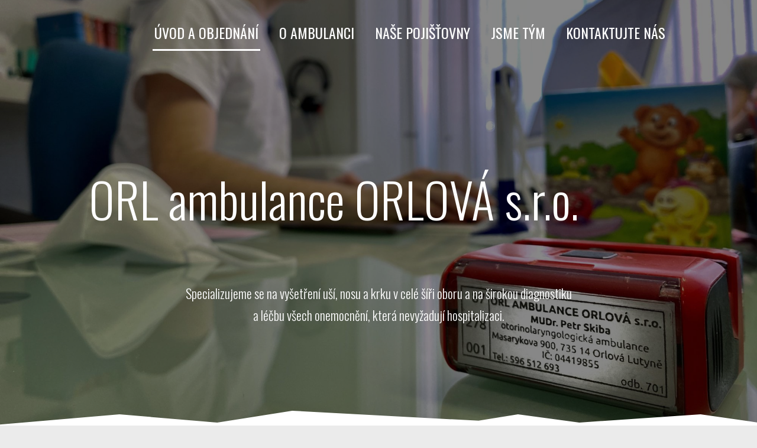

--- FILE ---
content_type: text/html; charset=UTF-8
request_url: https://orlova-orl.cz/
body_size: 12933
content:
<!DOCTYPE html>
<html lang="cs">
	<head>
		<meta charset="UTF-8"/>
		<meta http-equiv="X-UA-Compatible" content="IE=edge"/>
		<meta name="viewport" content="width=device-width, initial-scale=1">
		<title>orlova-orl.cz | ORL ambulance Orlová s. r. o.</title>

		<meta name='robots' content='max-image-preview:large' />
<style id='wp-emoji-styles-inline-css' type='text/css'>

	img.wp-smiley, img.emoji {
		display: inline !important;
		border: none !important;
		box-shadow: none !important;
		height: 1em !important;
		width: 1em !important;
		margin: 0 0.07em !important;
		vertical-align: -0.1em !important;
		background: none !important;
		padding: 0 !important;
	}
/*# sourceURL=wp-emoji-styles-inline-css */
</style>
<link rel='stylesheet' id='ve-content-style-css' href='https://orlova-orl.cz/wp-content/themes/mioweb3/style.css?ver=1769652026' type='text/css' media='all' />
<script type="text/javascript" src="https://orlova-orl.cz/wp-includes/js/jquery/jquery.min.js?ver=3.7.1" id="jquery-core-js"></script>
<script type="text/javascript" src="https://orlova-orl.cz/wp-includes/js/jquery/jquery-migrate.min.js?ver=3.4.1" id="jquery-migrate-js"></script>
<link rel='shortlink' href='https://orlova-orl.cz/' />
<link rel="icon" type="image/png" href="https://orlova-orl.cz/wp-content/uploads/2020/04/IMG_0592-300x225.jpg"><link rel="apple-touch-icon" href="https://orlova-orl.cz/wp-content/uploads/2020/04/IMG_0592-300x225.jpg"><script type="text/javascript">
		var ajaxurl = "/wp-admin/admin-ajax.php";
		var locale = "cs_CZ";
		var template_directory_uri = "https://orlova-orl.cz/wp-content/themes/mioweb3";
		</script><link id="mw_gf_Oswald" href="https://fonts.googleapis.com/css?family=Oswald:300,400,700&subset=latin,latin-ext&display=swap" rel="stylesheet" type="text/css"><link id="mw_gf_Open_Sans" href="https://fonts.googleapis.com/css?family=Open+Sans:400,700&subset=latin,latin-ext&display=swap" rel="stylesheet" type="text/css"><style></style><style>#header{background: rgba(255, 255, 255, 0);border-bottom: px solid #eeeeee;}#site_title{font-size: 20px;font-family: 'Oswald';color: #ffffff;font-weight: 400;}#site_title img{max-width:92px;}.mw_header .menu > li > a{font-size: 24px;font-family: 'Oswald';font-weight: 400;line-height: 1.6;text-transform: uppercase}.header_nav_container nav .menu > li > a, .mw_header_icons a, .mw_close_header_search{color:#ffffff;}.menu_style_h3 .menu > li:after, .menu_style_h4 .menu > li:after{color:#ffffff;}#mobile_nav{color:#ffffff;}#mobile_nav svg{fill:#ffffff;}.mw_to_cart svg{fill:#ffffff;}.header_nav_container .sub-menu{background-color:#ffffff;}.menu_style_h6 .menu,.menu_style_h6 .mw_header_right_menu,.menu_style_h7 .header_nav_fullwidth_container,.menu_style_h6 #mobile_nav,.menu_style_h7 #mobile_nav{background-color:#121212;}.mw_to_cart:hover svg{fill:#ffffff;}.menu_style_h1 .menu > li.current-menu-item a, .menu_style_h1 .menu > li.current-page-ancestor > a, .menu_style_h3 .menu > li.current-menu-item a, .menu_style_h3 .menu > li.current-page-ancestor > a, .menu_style_h4 .menu > li.current-menu-item a, .menu_style_h4 .menu > li.current-page-ancestor > a, .menu_style_h8 .menu > li.current-menu-item a, .menu_style_h9 .menu > li.current-menu-item a, .mw_header_icons a:hover, .mw_header_search_container .mw_close_header_search:hover, .menu_style_h1 .menu > li:hover > a, .menu_style_h3 .menu > li:hover > a, .menu_style_h4 .menu > li:hover > a, .menu_style_h8 .menu > li:hover > a, .menu_style_h9 .menu > li:hover > a{color:#ffffff;}.menu_style_h2 li span{background-color:#ffffff;}#mobile_nav:hover{color:#ffffff;}#mobile_nav:hover svg{fill:#ffffff;}.menu_style_h5 .menu > li:hover > a, .menu_style_h5 .menu > li.current-menu-item > a, .menu_style_h5 .menu > li.current-page-ancestor > a, .menu_style_h5 .menu > li.current_page_parent > a, .menu_style_h5 .menu > li:hover > a:before{background-color:#ffffff;}.menu_style_h5 .sub-menu{background-color:#ffffff;}.menu_style_h6 .menu > li:hover > a, .menu_style_h6 .menu > li.current-menu-item > a, .menu_style_h6 .menu > li.current-page-ancestor > a, .menu_style_h6 .menu > li.current_page_parent > a, .menu_style_h7 .menu > li:hover > a, .menu_style_h7 .menu > li.current-menu-item > a, .menu_style_h7 .menu > li.current-page-ancestor > a, .menu_style_h7 .menu > li.current_page_parent > a{background-color:#ffffff;}.menu_style_h6 .sub-menu, .menu_style_h7 .sub-menu{background-color:#ffffff;}#header_in{padding-top:24px;padding-bottom:24px;}body:not(.page_with_transparent_header) .row_height_full{min-height:calc(100vh - 110.391px);}.page_with_transparent_header .visual_content_main:not(.mw_transparent_header_padding) > .row:first-child .row_fix_width, .page_with_transparent_header .visual_content_main:not(.mw_transparent_header_padding) .mw_page_builder_content > .row:nth-child(2) .row_fix_width{padding-top:90.391px;}.page_with_transparent_header .visual_content_main:not(.mw_transparent_header_padding) > .row:first-child .miocarousel .row_fix_width, .page_with_transparent_header .visual_content_main:not(.mw_transparent_header_padding) .mw_page_builder_content > .row:nth-child(2) .miocarousel .row_fix_width{padding-top:120.391px;}.page_with_transparent_header #wrapper > .empty_content, .page_with_transparent_header .mw_transparent_header_padding{padding-top:110.391px;}#header .mw_search_form{}#cms_footer_156row_0.row_text_custom{font-size: 14px;}#cms_footer_156row_0{background: rgba(0, 0, 0, 1);}#cms_footer_156row_0.row_padding_custom{padding-top:115px;padding-bottom:10px;}#cms_footer_156row_0 .mw_row_shape_divider_top svg{fill:#ffffff;}#cms_footer_156row_0 .mw_row_shape_divider_top{height:18px;}#cms_footer_156element_0_0_0 > .element_content{--element-bottom-padding:22px;}#cms_footer_156element_0_0_0 .ve_title{font-size: 20px;color: #ffffff;line-height: 1.2;}#cms_footer_156element_0_0_1 > .element_content{--element-max-width:700px;--element-bottom-padding:20px;padding-top:0px;}#cms_footer_156element_0_0_1 .in_element_content{font-family: 'Oswald';color: #787878;font-weight: 300;line-height: 0.8;}#cms_footer_156element_0_0_1 .element_text_style_2{background:rgba(232, 232, 232, 1);}#cms_footer_156element_0_0_1 .in_element_content ul li{background-position-y:calc(0.4em - 13px);}#cms_footer_156element_0_2_0 > .element_content{--element-bottom-padding:22px;}#cms_footer_156element_0_2_0 .ve_title{font-size: 20px;color: #ffffff;line-height: 1.2;}#cms_footer_156element_0_2_1 > .element_content{--element-max-width:700px;--element-bottom-padding:20px;padding-top:0px;}#cms_footer_156element_0_2_1 .in_element_content{font-family: 'Oswald';color: #787878;font-weight: 300;}#cms_footer_156element_0_2_1 .element_text_style_2{background:rgba(232, 232, 232, 1);}#cms_footer_156element_0_3_0 > .element_content{}#cms_footer_156element_0_3_0 .mw_social_icon_bg{margin-right:14px;width:23px;height:23px;font-size:23px;border-color:#c79242;}#cms_footer_156element_0_3_0 .mw_social_icon_bg svg{width:23px;height:23px;fill:#c79242;}#cms_footer_156element_0_3_0 .mw_social_icon_bg:hover svg{fill:#f2e4e4;}#cms_footer_156element_0_3_0 .mw_social_icon_bg:hover{border-color:#f2e4e4;}#cms_footer_156row_1.row_text_custom{}#cms_footer_156row_1{background: rgba(0, 0, 0, 1);}#cms_footer_156row_1.row_padding_custom{padding-top:50px;padding-bottom:50px;}#cms_footer_156element_1_0_0 > .element_content{--element-bottom-padding:0px;}#cms_footer_156element_1_0_0 .ve_title{font-size: 17px;line-height: 1.2;}#cms_footer_156element_1_0_1 > .element_content{}#cms_footer_156element_1_0_1 .in_element_content{font-size: 13px;color: #787878;}#cms_footer_156element_1_0_1 .element_text_style_2{background:rgba(232,232,232,1);}#footer .footer_end{font-size: 14px;color: #7a7a7a;}#row_0.row_text_custom{}#row_0{background: rgba(255, 255, 255, 1);}#row_0.row_padding_custom{padding-top:100px;padding-bottom:100px;}#row_0 .mw_row_shape_divider_bottom svg{fill:#ffffff;}#row_0 .mw_row_shape_divider_bottom{height:26px;}#row_0 .row_background_container{background-image: url(https://orlova-orl.cz/wp-content/uploads/2020/04/IMG_0592.jpg);background-position: 63% 100%;background-repeat: no-repeat;}#row_0 .row_background_container .background_overlay{background-color:rgba(0, 0, 0, 0.47);}#element_0_0_0 > .element_content{}#element_0_0_0 .ve_title{font-size: 82px;font-family: 'Oswald';font-weight: 300;line-height: 1.2;}#element_0_0_1 > .element_content{--element-max-width:661px;--element-bottom-padding:20px;padding-top:0px;}#element_0_0_1 .in_element_content{font-size: 22px;font-family: 'Oswald';color: #ffffff;font-weight: 300;}#element_0_0_1 .element_text_style_2{background:rgba(232, 232, 232, 1);}#row_1.row_text_custom{}#row_1{background: rgba(255, 255, 255, 1);}#row_1.row_padding_custom{}#element_1_0_0 > .element_content{--element-bottom-padding:0px;}#element_1_0_0 .ve_title{font-size: 46px;line-height: 1.2;}#element_1_1_0 > .element_content{--element-max-width:363px;--element-bottom-padding:30px;padding-top:34px;}#element_1_1_0 .mw_icon_text-text{}#element_1_1_0 .mw_icon_text-title{font-size: 30px;}#element_1_1_0 .mw_icon_text-icon{font-size:44px;}#element_1_1_0 .mw_icon{color:#000000;}#element_1_1_1 > .element_content{--element-max-width:293px;--element-bottom-padding:40px;padding-top:0px;}#element_1_1_1 .in_element_content{font-size: 22px;font-family: 'Oswald';font-weight: 400;line-height: 0.8;}#element_1_1_1 .element_text_style_2{background:rgba(232, 232, 232, 1);}#element_1_1_1 .in_element_content ul li{background-position-y:calc(0.4em - 13px);}#element_1_1_2 > .element_content{--element-max-width:367px;--element-bottom-padding:2px;padding-top:10px;}#element_1_1_2 .in_element_content{font-size: 21px;font-family: 'Oswald';font-weight: 300;line-height: 1.8;}#element_1_1_2 .element_text_style_2{background:rgba(232,232,232,1);}#element_1_1_2 .in_element_content ul li{background-position-y:calc(0.9em - 13px);}#element_sub_1_2_0_0_0 > .element_content{--element-max-width:1000px;padding-top:0px;}#element_sub_1_2_0_0_0 .ve_title{font-size: 41px;color: #000000;line-height: 1.2;}#element_sub_1_2_0_0_1 > .element_content{--element-max-width:1000px;--element-bottom-padding:40px;padding-top:0px;}#element_sub_1_2_0_0_1 .in_element_content{font-size: 20px;font-family: 'Oswald';font-weight: 300;line-height: 1.6;}#element_sub_1_2_0_0_1 .element_text_style_2{background:rgba(232, 232, 232, 1);}#element_sub_1_2_0_0_1 .in_element_content ul li{background-position-y:calc(0.8em - 13px);}#element_1_2_0 > .element_content{--element-max-width:380px;--element-bottom-padding:30px;padding-top:39px;}#element_1_2_0 .ve_content_block{background-color:rgba(240, 235, 235, 0.79);border: 0px solid #eeeeee;}#element_1_2_0 .ve_content_block_content{padding:15px;}#element_1_2_0 .mw_expand_more{padding-bottom:15px;}#element_1_2_0 .ve_content_block_title{font-size: 30px;text-align: center;border-bottom:1px solid rgba(0,0,0,0.2);}#row_2.row_text_custom{}#row_2{background: rgba(255,255,255,1);}#row_2.row_padding_custom{padding-top:0px;padding-bottom:58px;}#element_2_0_0 > .element_content{}#element_2_0_0 .element_image_overlay_icon_container{background-color:rgba(0,0,0,0.3);}#element_2_0_0 .element_image_container img{object-position:50% 50%;}#element_2_1_0 > .element_content{}#element_2_1_0 .element_image_overlay_icon_container{background-color:rgba(0,0,0,0.3);}#element_2_1_0 .element_image_container img{object-position:50% 50%;}#element_2_2_0 > .element_content{}#element_2_2_0 .element_image_overlay_icon_container{background-color:rgba(0,0,0,0.3);}#element_2_2_0 .element_image_container img{object-position:50% 50%;}#row_3.row_text_custom{}#row_3{background: rgba(255, 255, 255, 1);}#row_3.row_padding_custom{padding-top:130px;padding-bottom:130px;}#row_3 .mw_row_shape_divider_top svg{fill:rgb(255, 255, 255);}#row_3 .mw_row_shape_divider_top{height:22px;}#row_3 .mw_row_shape_divider_bottom svg{fill:#ffffff;}#row_3 .mw_row_shape_divider_bottom{height:26px;}#row_3 .row_background_container{background-image: url(https://orlova-orl.cz/wp-content/uploads/2020/04/Snapseed-3.jpg);background-position: 0% 60%;background-repeat: no-repeat;}#row_3 .row_background_container .background_overlay{background-color:rgba(0, 0, 0, 0.36);}#element_sub_3_0_0_0_0 > .element_content{padding-top:0px;}#element_sub_3_0_0_0_0 .ve_title{font-size: 40px;line-height: 1.2;}#element_sub_3_0_0_0_1 > .element_content{--element-max-width:470px;--element-bottom-padding:40px;padding-top:0px;}#element_sub_3_0_0_0_1 .in_element_content{font-size: 22px;font-family: 'Oswald';font-weight: 300;}#element_sub_3_0_0_0_1 .element_text_style_2{background:rgba(232, 232, 232, 1);}#element_sub_3_0_0_0_2 > .element_content{}#element_sub_3_0_0_0_2 .mw_icon_text-text{}#element_sub_3_0_0_0_2 .mw_icon_text-title{font-size: 40px;}#element_sub_3_0_0_0_2 .mw_icon_text-icon{font-size:35px;}#element_sub_3_0_0_0_2 .mw_icon{color:#c79242;}#element_sub_3_0_0_0_3 > .element_content{}#element_sub_3_0_0_0_3 .mw_icon_text-text{font-size: 30px;}#element_sub_3_0_0_0_3 .mw_icon_text-title{font-size: 34px;}#element_sub_3_0_0_0_3 .mw_icon_text-icon{font-size:35px;}#element_sub_3_0_0_0_3 .mw_icon{color:#c79242;}#element_3_0_0 > .element_content{--element-max-width:468px;}#element_3_0_0 .ve_content_block{background-color:rgba(255, 255, 255, 1);border: 0px solid #eeeeee;}#element_3_0_0 .ve_content_block_content{padding:40px;}#element_3_0_0 .mw_expand_more{padding-bottom:40px;}#element_3_0_0 .ve_content_block_title{font-size: 20px;text-align: center;border-bottom:1px solid rgba(0,0,0,0.2);}#element_3_0_1 .ve_title{font-size: 30px;line-height: 1.2;}#element_3_0_2 > .element_content{}#element_3_0_2 .ve_form_field{font-size: 15px;background-color:#eeeeee;}#element_3_0_2 .ve_content_button.ve_content_button_size_custom{font-size:18px;}#row_4.row_text_custom{}#row_4{background: rgba(255, 255, 255, 1);}#row_4.row_padding_custom{}#element_4_0_0 > .element_content{padding-top:0px;}#element_4_0_0 .ve_title{font-size: 35px;line-height: 1.2;}#element_4_0_1 > .element_content{--element-max-width:700px;--element-bottom-padding:20px;padding-top:0px;}#element_4_0_1 .in_element_content{font-size: 22px;font-family: 'Oswald';color: #000000;font-weight: 300;line-height: 1.4;}#element_4_0_1 .element_text_style_2{background:rgba(232, 232, 232, 1);}#element_4_0_1 .in_element_content ul li{background-position-y:calc(0.7em - 13px);}#element_4_0_2 > .element_content{}#element_4_0_2 .ve_content_first_button.ve_content_button_size_custom{font-size:18px;}#element_4_0_3 > .element_content{}.ve_content_button_style_basic{font-family: 'Oswald';font-weight: 400;color:#000000;-moz-border-radius: 0px;-webkit-border-radius: 0px;-khtml-border-radius: 0px;border-radius: 0px;border-color:#000000;padding: calc(1em - 2px) 1.7em calc(1em - 2px) 1.7em;}.ve_content_button_style_basic .ve_button_subtext{}.ve_content_button_style_basic:hover{color:#ffffff;background: rgba(0, 0, 0, 1);}.ve_content_button_style_inverse{font-family: 'Oswald';font-weight: 400;color:#ffffff;-moz-border-radius: 0px;-webkit-border-radius: 0px;-khtml-border-radius: 0px;border-radius: 0px;border-color:#ffffff;padding: calc(1em - 2px) 1.7em calc(1em - 2px) 1.7em;}.ve_content_button_style_inverse .ve_button_subtext{}.ve_content_button_style_inverse:hover{color:#000000;background: rgba(255, 255, 255, 1);}body{background-color:#ebebeb;font-size: 16px;font-family: 'Open Sans';color: #111111;font-weight: 400;line-height: 1.7;}.entry_content ul:not(.in_element_content) li{background-position-y:calc(0.85em - 13px);}.row_text_auto.light_color{color:#111111;}.row_text_default{color:#111111;}.row .light_color{color:#111111;}.row .text_default{color:#111111;}a{color:#158ebf;}.row_text_auto.light_color a:not(.ve_content_button){color:#158ebf;}.row_text_default a:not(.ve_content_button){color:#158ebf;}.row .ve_content_block.text_default a:not(.ve_content_button){color:#158ebf;}a:not(.ve_content_button):hover{color:#158ebf;}.row_text_auto.light_color a:not(.ve_content_button):hover{color:#158ebf;}.row_text_default a:not(.ve_content_button):hover{color:#158ebf;}.row .ve_content_block.text_default a:not(.ve_content_button):hover{color:#158ebf;}.row_text_auto.dark_color{color:#ffffff;}.row_text_invers{color:#ffffff;}.row .text_invers{color:#ffffff;}.row .dark_color:not(.text_default){color:#ffffff;}.blog_entry_content .dark_color:not(.text_default){color:#ffffff;}.row_text_auto.dark_color a:not(.ve_content_button){color:#ffffff;}.row .dark_color:not(.text_default) a:not(.ve_content_button){color:#ffffff;}.row_text_invers a:not(.ve_content_button){color:#ffffff;}.row .ve_content_block.text_invers a:not(.ve_content_button){color:#ffffff;}.row .light_color a:not(.ve_content_button){color:#158ebf;}.row .light_color a:not(.ve_content_button):hover{color:#158ebf;}.title_element_container,.mw_element_items_style_4 .mw_element_item:not(.dark_color) .title_element_container,.mw_element_items_style_7 .mw_element_item:not(.dark_color) .title_element_container,.in_features_element_4 .mw_feature:not(.dark_color) .title_element_container,.in_element_image_text_2 .el_it_text:not(.dark_color) .title_element_container,.in_element_image_text_3 .el_it_text:not(.dark_color) .title_element_container,.entry_content h1,.entry_content h2,.entry_content h3,.entry_content h4,.entry_content h5,.entry_content h6{font-family:Oswald;font-weight:400;line-height:1.2;}.subtitle_element_container,.mw_element_items_style_4 .mw_element_item:not(.dark_color) .subtitle_element_container,.mw_element_items_style_7 .mw_element_item:not(.dark_color) .subtitle_element_container,.in_features_element_4 .mw_feature:not(.dark_color) .subtitle_element_container,.in_element_image_text_2 .el_it_text:not(.dark_color) .subtitle_element_container,.in_element_image_text_3 .el_it_text:not(.dark_color) .subtitle_element_container{font-family:Open Sans;font-weight:700;line-height:1.2;}.entry_content h1{font-size: 12px;}.entry_content h2{font-size: 30px;}.entry_content h3{font-size: 20px;}.entry_content h4{font-size: 16px;}.entry_content h5{font-size: 16px;}.entry_content h6{font-size: 16px;}.row_fix_width,.fix_width,.fixed_width_content .visual_content_main,.row_fixed,.fixed_width_page .visual_content_main,.fixed_width_page header,.fixed_width_page footer,.fixed_narrow_width_page #wrapper,#blog-container,.ve-header-type2 .header_nav_container{max-width:970px;}@media screen and (max-width: 969px) {#cms_footer_156row_0.row_padding_custom{}#cms_footer_156element_0_0_0 > .element_content{padding-top:0px;}#cms_footer_156element_0_0_0 .ve_title{}#cms_footer_156element_0_0_1 > .element_content{padding-top:0px;}#cms_footer_156element_0_0_1 .in_element_content{}#cms_footer_156element_0_2_0 > .element_content{padding-top:0px;}#cms_footer_156element_0_2_0 .ve_title{}#cms_footer_156element_0_2_1 > .element_content{padding-top:0px;}#cms_footer_156element_0_2_1 .in_element_content{}#cms_footer_156element_0_3_0 > .element_content{padding-top:0px;}#cms_footer_156row_1.row_padding_custom{}#cms_footer_156element_1_0_0 > .element_content{padding-top:0px;}#cms_footer_156element_1_0_0 .ve_title{}#cms_footer_156element_1_0_1 > .element_content{padding-top:0px;}#cms_footer_156element_1_0_1 .in_element_content{}#row_0.row_padding_custom{}#element_0_0_0 > .element_content{padding-top:0px;}#element_0_0_0 .ve_title{}#element_0_0_1 > .element_content{padding-top:0px;}#element_0_0_1 .in_element_content{}#row_1.row_padding_custom{}#element_1_0_0 > .element_content{padding-top:0px;}#element_1_0_0 .ve_title{}#element_1_1_0 > .element_content{padding-top:0px;}#element_1_1_1 > .element_content{padding-top:0px;}#element_1_1_1 .in_element_content{}#element_1_1_2 > .element_content{padding-top:0px;}#element_1_1_2 .in_element_content{}#element_sub_1_2_0_0_0 > .element_content{padding-top:0px;}#element_sub_1_2_0_0_0 .ve_title{}#element_sub_1_2_0_0_1 > .element_content{padding-top:0px;}#element_sub_1_2_0_0_1 .in_element_content{}#element_1_2_0 > .element_content{padding-top:0px;}#row_2.row_padding_custom{}#element_2_0_0 > .element_content{padding-top:0px;}#element_2_1_0 > .element_content{padding-top:0px;}#element_2_2_0 > .element_content{padding-top:0px;}#row_3.row_padding_custom{}#element_sub_3_0_0_0_0 > .element_content{padding-top:0px;}#element_sub_3_0_0_0_0 .ve_title{}#element_sub_3_0_0_0_1 > .element_content{padding-top:0px;}#element_sub_3_0_0_0_1 .in_element_content{}#element_sub_3_0_0_0_2 > .element_content{padding-top:0px;}#element_sub_3_0_0_0_3 > .element_content{padding-top:0px;}#element_3_0_0 > .element_content{padding-top:0px;}#element_3_0_2 > .element_content{padding-top:0px;}#row_4.row_padding_custom{}#element_4_0_0 > .element_content{padding-top:0px;}#element_4_0_0 .ve_title{}#element_4_0_1 > .element_content{padding-top:0px;}#element_4_0_1 .in_element_content{}#element_4_0_2 > .element_content{padding-top:0px;}#element_4_0_3 > .element_content{padding-top:0px;}}@media screen and (max-width: 767px) {#cms_footer_156row_0.row_padding_custom{}#cms_footer_156element_0_0_0 > .element_content{padding-top:0px;}#cms_footer_156element_0_0_0 .ve_title{}#cms_footer_156element_0_0_1 > .element_content{padding-top:0px;}#cms_footer_156element_0_0_1 .in_element_content{}#cms_footer_156element_0_2_0 > .element_content{padding-top:0px;}#cms_footer_156element_0_2_0 .ve_title{}#cms_footer_156element_0_2_1 > .element_content{padding-top:0px;}#cms_footer_156element_0_2_1 .in_element_content{}#cms_footer_156element_0_3_0 > .element_content{padding-top:0px;}#cms_footer_156row_1.row_padding_custom{}#cms_footer_156element_1_0_0 > .element_content{padding-top:0px;}#cms_footer_156element_1_0_0 .ve_title{}#cms_footer_156element_1_0_1 > .element_content{padding-top:0px;}#cms_footer_156element_1_0_1 .in_element_content{}#row_0.row_padding_custom{}#element_0_0_0 > .element_content{padding-top:0px;}#element_0_0_0 .ve_title{font-size:50px;}#element_0_0_1 > .element_content{padding-top:0px;}#element_0_0_1 .in_element_content{}#row_1.row_padding_custom{}#element_1_0_0 > .element_content{padding-top:0px;}#element_1_0_0 .ve_title{font-size:35px;}#element_1_1_0 > .element_content{padding-top:0px;}#element_1_1_1 > .element_content{padding-top:0px;}#element_1_1_1 .in_element_content{}#element_1_1_2 > .element_content{padding-top:0px;}#element_1_1_2 .in_element_content{}#element_sub_1_2_0_0_0 > .element_content{padding-top:0px;}#element_sub_1_2_0_0_0 .ve_title{font-size:35px;}#element_sub_1_2_0_0_1 > .element_content{padding-top:0px;}#element_sub_1_2_0_0_1 .in_element_content{}#element_1_2_0 > .element_content{padding-top:0px;}#row_2.row_padding_custom{}#element_2_0_0 > .element_content{padding-top:0px;}#element_2_1_0 > .element_content{padding-top:0px;}#element_2_2_0 > .element_content{padding-top:0px;}#row_3.row_padding_custom{}#element_sub_3_0_0_0_0 > .element_content{padding-top:0px;}#element_sub_3_0_0_0_0 .ve_title{font-size:35px;}#element_sub_3_0_0_0_1 > .element_content{padding-top:0px;}#element_sub_3_0_0_0_1 .in_element_content{}#element_sub_3_0_0_0_2 > .element_content{padding-top:0px;}#element_sub_3_0_0_0_3 > .element_content{padding-top:0px;}#element_3_0_0 > .element_content{padding-top:0px;}#element_3_0_2 > .element_content{padding-top:0px;}#row_4.row_padding_custom{}#element_4_0_0 > .element_content{padding-top:0px;}#element_4_0_0 .ve_title{}#element_4_0_1 > .element_content{padding-top:0px;}#element_4_0_1 .in_element_content{}#element_4_0_2 > .element_content{padding-top:0px;}#element_4_0_3 > .element_content{padding-top:0px;}}</style><style type="text/css">.recentcomments a{display:inline !important;padding:0 !important;margin:0 !important;}</style>	<style id='global-styles-inline-css' type='text/css'>
:root{--wp--preset--aspect-ratio--square: 1;--wp--preset--aspect-ratio--4-3: 4/3;--wp--preset--aspect-ratio--3-4: 3/4;--wp--preset--aspect-ratio--3-2: 3/2;--wp--preset--aspect-ratio--2-3: 2/3;--wp--preset--aspect-ratio--16-9: 16/9;--wp--preset--aspect-ratio--9-16: 9/16;--wp--preset--color--black: #000000;--wp--preset--color--cyan-bluish-gray: #abb8c3;--wp--preset--color--white: #ffffff;--wp--preset--color--pale-pink: #f78da7;--wp--preset--color--vivid-red: #cf2e2e;--wp--preset--color--luminous-vivid-orange: #ff6900;--wp--preset--color--luminous-vivid-amber: #fcb900;--wp--preset--color--light-green-cyan: #7bdcb5;--wp--preset--color--vivid-green-cyan: #00d084;--wp--preset--color--pale-cyan-blue: #8ed1fc;--wp--preset--color--vivid-cyan-blue: #0693e3;--wp--preset--color--vivid-purple: #9b51e0;--wp--preset--gradient--vivid-cyan-blue-to-vivid-purple: linear-gradient(135deg,rgb(6,147,227) 0%,rgb(155,81,224) 100%);--wp--preset--gradient--light-green-cyan-to-vivid-green-cyan: linear-gradient(135deg,rgb(122,220,180) 0%,rgb(0,208,130) 100%);--wp--preset--gradient--luminous-vivid-amber-to-luminous-vivid-orange: linear-gradient(135deg,rgb(252,185,0) 0%,rgb(255,105,0) 100%);--wp--preset--gradient--luminous-vivid-orange-to-vivid-red: linear-gradient(135deg,rgb(255,105,0) 0%,rgb(207,46,46) 100%);--wp--preset--gradient--very-light-gray-to-cyan-bluish-gray: linear-gradient(135deg,rgb(238,238,238) 0%,rgb(169,184,195) 100%);--wp--preset--gradient--cool-to-warm-spectrum: linear-gradient(135deg,rgb(74,234,220) 0%,rgb(151,120,209) 20%,rgb(207,42,186) 40%,rgb(238,44,130) 60%,rgb(251,105,98) 80%,rgb(254,248,76) 100%);--wp--preset--gradient--blush-light-purple: linear-gradient(135deg,rgb(255,206,236) 0%,rgb(152,150,240) 100%);--wp--preset--gradient--blush-bordeaux: linear-gradient(135deg,rgb(254,205,165) 0%,rgb(254,45,45) 50%,rgb(107,0,62) 100%);--wp--preset--gradient--luminous-dusk: linear-gradient(135deg,rgb(255,203,112) 0%,rgb(199,81,192) 50%,rgb(65,88,208) 100%);--wp--preset--gradient--pale-ocean: linear-gradient(135deg,rgb(255,245,203) 0%,rgb(182,227,212) 50%,rgb(51,167,181) 100%);--wp--preset--gradient--electric-grass: linear-gradient(135deg,rgb(202,248,128) 0%,rgb(113,206,126) 100%);--wp--preset--gradient--midnight: linear-gradient(135deg,rgb(2,3,129) 0%,rgb(40,116,252) 100%);--wp--preset--font-size--small: 13px;--wp--preset--font-size--medium: 20px;--wp--preset--font-size--large: 36px;--wp--preset--font-size--x-large: 42px;--wp--preset--spacing--20: 0.44rem;--wp--preset--spacing--30: 0.67rem;--wp--preset--spacing--40: 1rem;--wp--preset--spacing--50: 1.5rem;--wp--preset--spacing--60: 2.25rem;--wp--preset--spacing--70: 3.38rem;--wp--preset--spacing--80: 5.06rem;--wp--preset--shadow--natural: 6px 6px 9px rgba(0, 0, 0, 0.2);--wp--preset--shadow--deep: 12px 12px 50px rgba(0, 0, 0, 0.4);--wp--preset--shadow--sharp: 6px 6px 0px rgba(0, 0, 0, 0.2);--wp--preset--shadow--outlined: 6px 6px 0px -3px rgb(255, 255, 255), 6px 6px rgb(0, 0, 0);--wp--preset--shadow--crisp: 6px 6px 0px rgb(0, 0, 0);}:where(.is-layout-flex){gap: 0.5em;}:where(.is-layout-grid){gap: 0.5em;}body .is-layout-flex{display: flex;}.is-layout-flex{flex-wrap: wrap;align-items: center;}.is-layout-flex > :is(*, div){margin: 0;}body .is-layout-grid{display: grid;}.is-layout-grid > :is(*, div){margin: 0;}:where(.wp-block-columns.is-layout-flex){gap: 2em;}:where(.wp-block-columns.is-layout-grid){gap: 2em;}:where(.wp-block-post-template.is-layout-flex){gap: 1.25em;}:where(.wp-block-post-template.is-layout-grid){gap: 1.25em;}.has-black-color{color: var(--wp--preset--color--black) !important;}.has-cyan-bluish-gray-color{color: var(--wp--preset--color--cyan-bluish-gray) !important;}.has-white-color{color: var(--wp--preset--color--white) !important;}.has-pale-pink-color{color: var(--wp--preset--color--pale-pink) !important;}.has-vivid-red-color{color: var(--wp--preset--color--vivid-red) !important;}.has-luminous-vivid-orange-color{color: var(--wp--preset--color--luminous-vivid-orange) !important;}.has-luminous-vivid-amber-color{color: var(--wp--preset--color--luminous-vivid-amber) !important;}.has-light-green-cyan-color{color: var(--wp--preset--color--light-green-cyan) !important;}.has-vivid-green-cyan-color{color: var(--wp--preset--color--vivid-green-cyan) !important;}.has-pale-cyan-blue-color{color: var(--wp--preset--color--pale-cyan-blue) !important;}.has-vivid-cyan-blue-color{color: var(--wp--preset--color--vivid-cyan-blue) !important;}.has-vivid-purple-color{color: var(--wp--preset--color--vivid-purple) !important;}.has-black-background-color{background-color: var(--wp--preset--color--black) !important;}.has-cyan-bluish-gray-background-color{background-color: var(--wp--preset--color--cyan-bluish-gray) !important;}.has-white-background-color{background-color: var(--wp--preset--color--white) !important;}.has-pale-pink-background-color{background-color: var(--wp--preset--color--pale-pink) !important;}.has-vivid-red-background-color{background-color: var(--wp--preset--color--vivid-red) !important;}.has-luminous-vivid-orange-background-color{background-color: var(--wp--preset--color--luminous-vivid-orange) !important;}.has-luminous-vivid-amber-background-color{background-color: var(--wp--preset--color--luminous-vivid-amber) !important;}.has-light-green-cyan-background-color{background-color: var(--wp--preset--color--light-green-cyan) !important;}.has-vivid-green-cyan-background-color{background-color: var(--wp--preset--color--vivid-green-cyan) !important;}.has-pale-cyan-blue-background-color{background-color: var(--wp--preset--color--pale-cyan-blue) !important;}.has-vivid-cyan-blue-background-color{background-color: var(--wp--preset--color--vivid-cyan-blue) !important;}.has-vivid-purple-background-color{background-color: var(--wp--preset--color--vivid-purple) !important;}.has-black-border-color{border-color: var(--wp--preset--color--black) !important;}.has-cyan-bluish-gray-border-color{border-color: var(--wp--preset--color--cyan-bluish-gray) !important;}.has-white-border-color{border-color: var(--wp--preset--color--white) !important;}.has-pale-pink-border-color{border-color: var(--wp--preset--color--pale-pink) !important;}.has-vivid-red-border-color{border-color: var(--wp--preset--color--vivid-red) !important;}.has-luminous-vivid-orange-border-color{border-color: var(--wp--preset--color--luminous-vivid-orange) !important;}.has-luminous-vivid-amber-border-color{border-color: var(--wp--preset--color--luminous-vivid-amber) !important;}.has-light-green-cyan-border-color{border-color: var(--wp--preset--color--light-green-cyan) !important;}.has-vivid-green-cyan-border-color{border-color: var(--wp--preset--color--vivid-green-cyan) !important;}.has-pale-cyan-blue-border-color{border-color: var(--wp--preset--color--pale-cyan-blue) !important;}.has-vivid-cyan-blue-border-color{border-color: var(--wp--preset--color--vivid-cyan-blue) !important;}.has-vivid-purple-border-color{border-color: var(--wp--preset--color--vivid-purple) !important;}.has-vivid-cyan-blue-to-vivid-purple-gradient-background{background: var(--wp--preset--gradient--vivid-cyan-blue-to-vivid-purple) !important;}.has-light-green-cyan-to-vivid-green-cyan-gradient-background{background: var(--wp--preset--gradient--light-green-cyan-to-vivid-green-cyan) !important;}.has-luminous-vivid-amber-to-luminous-vivid-orange-gradient-background{background: var(--wp--preset--gradient--luminous-vivid-amber-to-luminous-vivid-orange) !important;}.has-luminous-vivid-orange-to-vivid-red-gradient-background{background: var(--wp--preset--gradient--luminous-vivid-orange-to-vivid-red) !important;}.has-very-light-gray-to-cyan-bluish-gray-gradient-background{background: var(--wp--preset--gradient--very-light-gray-to-cyan-bluish-gray) !important;}.has-cool-to-warm-spectrum-gradient-background{background: var(--wp--preset--gradient--cool-to-warm-spectrum) !important;}.has-blush-light-purple-gradient-background{background: var(--wp--preset--gradient--blush-light-purple) !important;}.has-blush-bordeaux-gradient-background{background: var(--wp--preset--gradient--blush-bordeaux) !important;}.has-luminous-dusk-gradient-background{background: var(--wp--preset--gradient--luminous-dusk) !important;}.has-pale-ocean-gradient-background{background: var(--wp--preset--gradient--pale-ocean) !important;}.has-electric-grass-gradient-background{background: var(--wp--preset--gradient--electric-grass) !important;}.has-midnight-gradient-background{background: var(--wp--preset--gradient--midnight) !important;}.has-small-font-size{font-size: var(--wp--preset--font-size--small) !important;}.has-medium-font-size{font-size: var(--wp--preset--font-size--medium) !important;}.has-large-font-size{font-size: var(--wp--preset--font-size--large) !important;}.has-x-large-font-size{font-size: var(--wp--preset--font-size--x-large) !important;}
/*# sourceURL=global-styles-inline-css */
</style>
<link rel='stylesheet' id='ve_animate_style-css' href='https://orlova-orl.cz/wp-content/themes/mioweb3/library/visualeditor/includes/animate/animate.css?ver=1769652026' type='text/css' media='all' />
</head>
<body class="home wp-singular page-template-default page page-id-149 wp-theme-mioweb3 ve_list_style1 desktop_view page_with_transparent_header">
<div id="wrapper">
<div id="fb-root"></div><script async defer crossorigin="anonymous" src="https://connect.facebook.net/cs_CZ/sdk.js#xfbml=1&version=v19.0&autoLogAppEvents=1"></script><header><div id="header" class="mw_header ve-header-type1 menu_style_h2 menu_active_color_light menu_submenu_bg_light background_cover header_menu_align_right mw_transparent_header"><div class="header_background_container background_container "><div class="background_overlay"></div></div><div id="header_in" class="fix_width">		<a href="https://orlova-orl.cz" id="site_title" title="orlova-orl.cz">
				</a>
				<a href="#" id="mobile_nav">
			<div class="mobile_nav_inner">
				<span>MENU</span>
				<svg version="1.1" xmlns="http://www.w3.org/2000/svg"  width="24" height="24" viewBox="0 0 24 24"><path d="M21 11h-18c-0.6 0-1 0.4-1 1s0.4 1 1 1h18c0.6 0 1-0.4 1-1s-0.4-1-1-1z"/><path d="M3 7h18c0.6 0 1-0.4 1-1s-0.4-1-1-1h-18c-0.6 0-1 0.4-1 1s0.4 1 1 1z"/><path d="M21 17h-18c-0.6 0-1 0.4-1 1s0.4 1 1 1h18c0.6 0 1-0.4 1-1s-0.4-1-1-1z"/></svg>			</div>
		</a>
		<div class="header_nav_container"><nav><div id="mobile_nav_close"><svg version="1.1" xmlns="http://www.w3.org/2000/svg"  width="24" height="24" viewBox="0 0 24 24"><path d="M13.4 12l5.3-5.3c0.4-0.4 0.4-1 0-1.4s-1-0.4-1.4 0l-5.3 5.3-5.3-5.3c-0.4-0.4-1-0.4-1.4 0s-0.4 1 0 1.4l5.3 5.3-5.3 5.3c-0.4 0.4-0.4 1 0 1.4 0.2 0.2 0.4 0.3 0.7 0.3s0.5-0.1 0.7-0.3l5.3-5.3 5.3 5.3c0.2 0.2 0.5 0.3 0.7 0.3s0.5-0.1 0.7-0.3c0.4-0.4 0.4-1 0-1.4l-5.3-5.3z"/></svg></div><div class="mw_header_menu_container"><div class="mw_header_menu_wrap"><ul id="menu-hlavni-menu" class="menu"><li id="menu-item-151" class="menu-item menu-item-type-post_type menu-item-object-page menu-item-home current-menu-item page_item page-item-149 current_page_item menu-item-151"><a href="https://orlova-orl.cz/" aria-current="page">Úvod a&nbsp;objednání</a><span></span></li>
<li id="menu-item-152" class="menu-item menu-item-type-post_type menu-item-object-page menu-item-152"><a href="https://orlova-orl.cz/o-ambulanci/">O ambulanci</a><span></span></li>
<li id="menu-item-153" class="menu-item menu-item-type-post_type menu-item-object-page menu-item-153"><a href="https://orlova-orl.cz/nase-pojistovny/">Naše pojišťovny</a><span></span></li>
<li id="menu-item-154" class="menu-item menu-item-type-post_type menu-item-object-page menu-item-154"><a href="https://orlova-orl.cz/jsme-tym/">Jsme tým</a><span></span></li>
<li id="menu-item-155" class="menu-item menu-item-type-post_type menu-item-object-page menu-item-155"><a href="https://orlova-orl.cz/kontaktujte-nas/">Kontaktujte nás</a><span></span></li>
</ul></div></div></nav></div></div></div></header><div class="visual_content  visual_content_main "><div id="row_0" class="row row_basic row_content row_basic ve_valign_center row_height_full row_padding_big row_text_auto dark_color" ><div class="row_background_container background_container  background_cover"><div class="background_overlay"></div></div><div class="mw_row_shape_divider mw_row_shape_divider_bottom mw_row_shape_mountains2 " data-shape="mountains2"><svg preserveAspectRatio="none" viewBox="0 0 1000 150"><path d="M1000,15.647L842,114.706,713,35.294,614,150,368,52.941l-52,61.765L235,35.294,75,114.706,0,35.765V0H1000V15.647Z"/></svg></div><div class="row_fix_width"><div class="col col-one col-first col-last"><div  id="element_0_0_0"  class="element_container title_element_container "><div  class="element_content element_align_center"><div class="ve_title ve_title_style_1"><p> </p>
<p>ORL ambulance ORLOVÁ s.r.o.</p>
</div><div class="cms_clear"></div></div></div><div  id="element_0_0_1"  class="element_container text_element_container "><div  class="element_content element_align_center"><div class="in_element_content entry_content ve_content_text ve_text ve_text_style_1 element_text_size_medium element_text_style_1 element_text_li" ><p style="text-align: center;"> </p>
<p style="text-align: center;">Specializujeme se na vyšetření uší, nosu a krku v celé šíři oboru a na širokou diagnostiku a léčbu všech onemocnění, která nevyžadují hospitalizaci.</p>
</div></div></div></div><div class="ve_row_break"></div><div class="col col-two empty_col col-first"></div><div class="col col-two empty_col col-last"></div></div></div><div id="row_1" class="row row_basic row_content row_basic ve_valign_center row_height_custom row_padding_big row_text_auto light_color" ><div class="row_background_container background_container "><div class="background_overlay"></div></div><div class="row_fix_width"><div class="col col-one col_1_0 col-first col-last"><div  id="element_1_0_0"  class="element_container title_element_container "><div  class="element_content element_align_center"><div class="ve_title ve_title_style_1"><h2 style="text-align: center;">VÍTEJTE V NAŠÍ AMBULANCI</h2>
</div><div class="cms_clear"></div></div></div></div><div class="ve_row_break"></div><div class="col col-two col_1_1 col-first"><div  id="element_1_1_0"  class="element_container icon_element_container "><div  class="element_content element_align_left"><div class="in_element_content mw_icon_text mw_icon_text_style_beside mw_icon_text_align_center mw_icon_text_vertical_align_top"><div class="mw_icon_text-icon"><div class="mw_icon mw_icon_style_1  dark_color"><i><svg version="1.1" xmlns="http://www.w3.org/2000/svg"  width="24" height="24" viewBox="0 0 24 24"><path d="M12 1c-6.1 0-11 4.9-11 11s4.9 11 11 11 11-4.9 11-11-4.9-11-11-11zM12 21c-5 0-9-4-9-9s4-9 9-9c5 0 9 4 9 9s-4 9-9 9z"/><path d="M16.4 13.1l-3.4-1.7v-5.4c0-0.6-0.4-1-1-1s-1 0.4-1 1v6c0 0.4 0.2 0.7 0.6 0.9l4 2c0.1 0.1 0.2 0.1 0.4 0.1 0.4 0 0.7-0.2 0.9-0.6s0-1-0.5-1.3z"/></svg></i></div></div><div class="mw_icon_text_content"><div  class="mw_icon_text-title title_element_container">ORDINAČNÍ DOBA</div></div></div></div></div><div  id="element_1_1_1"  class="element_container text_element_container "><div  class="element_content element_align_left"><div class="in_element_content entry_content ve_content_text ve_text ve_text_style_1 element_text_size_medium element_text_style_1 element_text_li" ><p style="text-align: left;">                       Po     06:30-14:00</p>
<p style="text-align: left;">                       Út     06:30-13:00</p>
<p style="text-align: left;">                       St     08:00-16:00</p>
<p style="text-align: left;">                       Čt     07:00-14:00</p>
<p style="text-align: left;">                       Pá     07:00-12:00</p>
<p style="text-align: left;"> </p>
<p>                       <strong>pro neobjednané:</strong></p>
<p>                       Po     07:00-12:00</p>
<p>                       Út     07:00-11:00</p>
<p>                       St     09:00-15:00</p>
<p>                       Čt     07:00-13:00</p>
<p>                       Pá     07:00-11:00</p>
</div></div></div><div  id="element_1_1_2"  class="element_container text_element_container "><div  class="element_content element_align_center"><div class="in_element_content entry_content ve_content_text ve_text ve_text_style_1 element_text_size_medium element_text_style_1 element_text_li" ><p style="text-align: center;"><strong>Objednaní pacienti mají vždy přednost! Děkujeme za pochopení.</strong></p>
</div></div></div></div><div class="col col-two col_1_2 col-last"><div  id="element_1_2_0"  class="element_container box_element_container  subelement_container"><div  class="element_content element_align_center"><div class="ve_content_block light_color text_auto"><div class="background_overlay"></div><div class="subcol subcol-first ve_content_block_content"><div  id="element_sub_1_2_0_0_0"  class="element_container title_element_container "><div  class="element_content element_align_center"><div class="ve_title ve_title_style_1"><h2 style="text-align: center;">AKTUÁLNĚ</h2>
</div><div class="cms_clear"></div></div></div><div data-animation="zoomIn" id="element_sub_1_2_0_0_1"  class="element_container text_element_container  ve_animation"><div  class="element_content element_align_center"><div class="in_element_content entry_content ve_content_text ve_text ve_text_style_1 element_text_size_medium element_text_style_1 element_text_li" ><p>Plánované změny v&nbsp;ordinaci ORL ambulance v&nbsp;roce 2026:</p>
<p><strong>středa 14.1.2026 - </strong>změna ordinační doby 7:00-13:00<strong><br /></strong></p>
<p><strong>pondělí 26.1.2026 - zavřeno</strong></p>
<p><strong>úterý 27.1.2026 - zavřeno</strong></p>
<p><strong>středa 28.1.2026 - </strong>změna ordinační doby 7:00 - 13:00</p>
<p> </p>
<p><span style="color: var(--page-text-color);">Nabízíme objednání přes internet, odkaz je umístěn níže na tento stránce.</span></p>
<p><span style="color: var(--page-text-color);">aplikace náušnic - možno objednat jen telefonicky</span></p>
<p> </p>
</div></div></div></div></div></div></div></div></div></div><div id="row_2" class="row row_full row_content row_basic ve_valign_center row_height_default row_padding_custom row_text_auto light_color" ><div class="row_background_container background_container "><div class="background_overlay"></div></div><div class="row_fix_width"><div class="col col-three col_2_0 col-first"><div  id="element_2_0_0"  class="element_container image_element_container "><div  class="element_content element_align_center"><div class="element_image element_image_1 ve_center "><div class="element_image_container  element_image_container_jpg" ><div class=" mw_image_ratio mw_image_ratio_169"><img width="2000" height="1401" src="https://orlova-orl.cz/wp-content/uploads/2020/04/přístroj2.jpg" class="" alt="" sizes="(min-width:767px) 34vw, 90vw" loading="lazy" decoding="async" srcset="https://orlova-orl.cz/wp-content/uploads/2020/04/přístroj2.jpg 2000w, https://orlova-orl.cz/wp-content/uploads/2020/04/přístroj2-300x210.jpg 300w, https://orlova-orl.cz/wp-content/uploads/2020/04/přístroj2-1024x717.jpg 1024w, https://orlova-orl.cz/wp-content/uploads/2020/04/přístroj2-768x538.jpg 768w, https://orlova-orl.cz/wp-content/uploads/2020/04/přístroj2-1536x1076.jpg 1536w, https://orlova-orl.cz/wp-content/uploads/2020/04/přístroj2-970x679.jpg 970w, https://orlova-orl.cz/wp-content/uploads/2020/04/přístroj2-461x323.jpg 461w, https://orlova-orl.cz/wp-content/uploads/2020/04/přístroj2-297x208.jpg 297w, https://orlova-orl.cz/wp-content/uploads/2020/04/přístroj2-213x149.jpg 213w, https://orlova-orl.cz/wp-content/uploads/2020/04/přístroj2-171x120.jpg 171w" /></div></div></div><div class="cms_clear"></div></div></div></div><div class="col col-three col_2_1"><div  id="element_2_1_0"  class="element_container image_element_container "><div  class="element_content element_align_center"><div class="element_image element_image_1 ve_center "><div class="element_image_container  element_image_container_jpg" ><div class=" mw_image_ratio mw_image_ratio_43"><img width="2000" height="1500" src="https://orlova-orl.cz/wp-content/uploads/2020/04/všemožné-věci.jpg" class="" alt="" sizes="(min-width:767px) 34vw, 90vw" loading="lazy" decoding="async" srcset="https://orlova-orl.cz/wp-content/uploads/2020/04/všemožné-věci.jpg 2000w, https://orlova-orl.cz/wp-content/uploads/2020/04/všemožné-věci-300x225.jpg 300w, https://orlova-orl.cz/wp-content/uploads/2020/04/všemožné-věci-1024x768.jpg 1024w, https://orlova-orl.cz/wp-content/uploads/2020/04/všemožné-věci-768x576.jpg 768w, https://orlova-orl.cz/wp-content/uploads/2020/04/všemožné-věci-1536x1152.jpg 1536w, https://orlova-orl.cz/wp-content/uploads/2020/04/všemožné-věci-970x728.jpg 970w, https://orlova-orl.cz/wp-content/uploads/2020/04/všemožné-věci-461x346.jpg 461w, https://orlova-orl.cz/wp-content/uploads/2020/04/všemožné-věci-297x223.jpg 297w, https://orlova-orl.cz/wp-content/uploads/2020/04/všemožné-věci-213x160.jpg 213w, https://orlova-orl.cz/wp-content/uploads/2020/04/všemožné-věci-171x128.jpg 171w" /></div></div></div><div class="cms_clear"></div></div></div></div><div class="col col-three col_2_2 col-last"><div  id="element_2_2_0"  class="element_container image_element_container "><div  class="element_content element_align_center"><div class="element_image element_image_1 ve_center "><div class="element_image_container  element_image_container_jpg" ><div class=" mw_image_ratio mw_image_ratio_169"><img width="2000" height="1500" src="https://orlova-orl.cz/wp-content/uploads/2020/04/Petrové3.jpg" class="" alt="" sizes="(min-width:767px) 34vw, 90vw" loading="lazy" decoding="async" srcset="https://orlova-orl.cz/wp-content/uploads/2020/04/Petrové3.jpg 2000w, https://orlova-orl.cz/wp-content/uploads/2020/04/Petrové3-300x225.jpg 300w, https://orlova-orl.cz/wp-content/uploads/2020/04/Petrové3-1024x768.jpg 1024w, https://orlova-orl.cz/wp-content/uploads/2020/04/Petrové3-768x576.jpg 768w, https://orlova-orl.cz/wp-content/uploads/2020/04/Petrové3-1536x1152.jpg 1536w, https://orlova-orl.cz/wp-content/uploads/2020/04/Petrové3-970x728.jpg 970w, https://orlova-orl.cz/wp-content/uploads/2020/04/Petrové3-461x346.jpg 461w, https://orlova-orl.cz/wp-content/uploads/2020/04/Petrové3-297x223.jpg 297w, https://orlova-orl.cz/wp-content/uploads/2020/04/Petrové3-213x160.jpg 213w, https://orlova-orl.cz/wp-content/uploads/2020/04/Petrové3-171x128.jpg 171w" /></div></div></div><div class="cms_clear"></div></div></div></div></div></div><div id="row_3" class="row row_basic row_content row_basic ve_valign_center row_height_default row_padding_custom row_text_auto dark_color" ><div class="row_background_container background_container  background_cover"><div class="background_overlay"></div></div><div class="mw_row_shape_divider mw_row_shape_divider_top mw_row_shape_mountains2 " data-shape="mountains2"><svg preserveAspectRatio="none" viewBox="0 0 1000 150"><path d="M1000,15.647L842,114.706,713,35.294,614,150,368,52.941l-52,61.765L235,35.294,75,114.706,0,35.765V0H1000V15.647Z"/></svg></div><div class="mw_row_shape_divider mw_row_shape_divider_bottom mw_row_shape_mountains2 " data-shape="mountains2"><svg preserveAspectRatio="none" viewBox="0 0 1000 150"><path d="M1000,15.647L842,114.706,713,35.294,614,150,368,52.941l-52,61.765L235,35.294,75,114.706,0,35.765V0H1000V15.647Z"/></svg></div><div class="row_fix_width"><div class="col col-one col_3_0 col-first col-last"><div  id="element_3_0_0"  class="element_container box_element_container  subelement_container"><div  class="element_content element_align_center"><div class="ve_content_block light_color text_auto"><div class="background_overlay"></div><div class="subcol subcol-first ve_content_block_content"><div  id="element_sub_3_0_0_0_0"  class="element_container title_element_container "><div  class="element_content element_align_center"><div class="ve_title ve_title_style_1"><h2 style="text-align: center;">OBJEDNEJTE SE</h2>
</div><div class="cms_clear"></div></div></div><div  id="element_sub_3_0_0_0_1"  class="element_container text_element_container "><div  class="element_content element_align_center"><div class="in_element_content entry_content ve_content_text ve_text ve_text_style_1 element_text_size_medium element_text_style_1 element_text_li" ><p style="text-align: center;">Minimalizujte čas strávený v&nbsp;čekárně, rezervujte si konkrétní termín návštěvy.</p>
</div></div></div><div  id="element_sub_3_0_0_0_2"  class="element_container icon_element_container "><div  class="element_content element_align_center"><div class="in_element_content mw_icon_text mw_icon_text_style_beside mw_icon_text_align_center mw_icon_text_vertical_align_center"><a href="tel: 596512693"  class="mw_icon_text-icon"><div class="mw_icon mw_icon_style_1  dark_color"><i><svg version="1.1" xmlns="http://www.w3.org/2000/svg"  width="24" height="24" viewBox="0 0 24 24"><path d="M20.4 13.9c-0.9-0.1-1.8-0.3-2.6-0.6-1.1-0.4-2.3-0.1-3.2 0.7l-0.7 0.7c-1.8-1.2-3.4-2.7-4.6-4.6l0.7-0.7c0.8-0.8 1.1-2.1 0.7-3.2-0.3-0.8-0.5-1.7-0.6-2.6-0.2-1.5-1.5-2.6-3-2.6 0 0 0 0 0 0h-3c-0.1 0-0.2 0-0.3 0-0.8 0.1-1.5 0.5-2 1.1s-0.7 1.4-0.7 2.2c0.3 3.2 1.5 6.4 3.2 9.1 1.6 2.5 3.8 4.7 6.3 6.3 2.7 1.8 5.9 2.9 9.1 3.2 0.1 0 0.2 0 0.3 0 0 0 0 0 0 0 0.8 0 1.6-0.3 2.1-0.9s0.9-1.3 0.9-2.1v-3c0-1.5-1.1-2.8-2.6-3zM21 16.9v3c0 0.3-0.1 0.5-0.3 0.7s-0.4 0.3-0.8 0.3c-2.9-0.3-5.7-1.3-8.2-2.9-2.3-1.4-4.2-3.4-5.7-5.7-1.6-2.5-2.6-5.3-2.9-8.2 0-0.3 0.1-0.5 0.2-0.7 0.2-0.2 0.5-0.4 0.8-0.4h3c0 0 0 0 0 0 0.5 0 0.9 0.4 1 0.9 0.1 1 0.4 2.1 0.8 3 0.1 0.4 0 0.8-0.2 1.1l-1.3 1.2c-0.3 0.3-0.4 0.8-0.2 1.2 1.5 2.7 3.7 4.9 6.4 6.4 0.4 0.2 0.9 0.2 1.2-0.2l1.3-1.3c0.3-0.3 0.7-0.4 1.1-0.2 1 0.4 2 0.6 3 0.8 0.4 0.1 0.8 0.5 0.8 1 0 0 0 0 0 0z"/><path d="M15.2 0c-0.5-0.1-1 0.3-1.1 0.9-0.1 0.5 0.3 1 0.9 1.1 3.7 0.4 6.6 3.3 7.1 7.1 0.1 0.5 0.5 0.9 1 0.9 0 0 0.1 0 0.1 0 0.5-0.1 0.9-0.6 0.9-1.1-0.6-4.7-4.3-8.4-8.9-8.9z"/><path d="M18 9.1c0.1 0.5 0.5 0.8 1 0.8 0.1 0 0.1 0 0.2 0 0.5-0.1 0.9-0.6 0.8-1.2-0.5-2.4-2.3-4.3-4.7-4.7-0.5-0.1-1.1 0.2-1.2 0.8s0.2 1.1 0.8 1.2c1.6 0.3 2.8 1.5 3.1 3.1z"/></svg></i></div></a><div class="mw_icon_text_content"><a  href="tel: 596512693"  class="mw_icon_text-title title_element_container">725 409 025</a></div></div></div></div><div  id="element_sub_3_0_0_0_3"  class="element_container icon_element_container "><div  class="element_content element_align_center"><div class="in_element_content mw_icon_text mw_icon_text_style_under mw_icon_text_align_center mw_icon_text_vertical_align_center"><a href=" https://www.smartmedix.net/login/anonym/?reg=04419801"  class="mw_icon_text-icon"><div class="mw_icon mw_icon_style_1  dark_color"><i><svg version="1.1" xmlns="http://www.w3.org/2000/svg"  width="32" height="32" viewBox="0 0 32 32"><path d="M0 24v-20q0-1.248 0.864-2.112t2.144-0.896h25.984q1.248 0 2.144 0.896t0.864 2.112v20q0 1.248-0.864 2.112t-2.144 0.896h-9.984v1.184l6.24 0.8q0.736 0.192 0.736 1.024 0 0.416-0.256 0.704t-0.736 0.288h-17.984q-0.448 0-0.736-0.288t-0.256-0.704q0-0.832 0.736-1.024l6.24-0.8v-1.184h-9.984q-1.248 0-2.144-0.896t-0.864-2.112zM2.016 24q0 0.448 0.256 0.704t0.736 0.288h25.984q0.448 0 0.736-0.288t0.256-0.704v-20q0-0.448-0.256-0.704t-0.736-0.288h-25.984q-0.448 0-0.736 0.288t-0.256 0.704v20zM4 20v-13.984q0-0.448 0.288-0.736t0.704-0.288h22.016q0.416 0 0.704 0.288t0.288 0.736v13.984q0 0.448-0.288 0.704t-0.704 0.288h-22.016q-0.416 0-0.704-0.288t-0.288-0.704zM4.992 20h22.016v-13.984h-22.016v13.984z"/></svg></i></div></a><div class="mw_icon_text_content"><a  href=" https://www.smartmedix.net/login/anonym/?reg=04419801"  class="mw_icon_text-title title_element_container">objednání přes internet - kliknout ZDE</a></div></div></div></div></div></div></div></div><div  id="element_3_0_1"  class="element_container title_element_container "><div  class="element_content "><div class="ve_title ve_title_style_1"><p>Místo pro&nbsp;napsání dotazu (objednání odkaz výše)</p>
</div><div class="cms_clear"></div></div></div><div  id="element_3_0_2"  class="element_container contactform_element_container "><div  class="element_content element_align_center"><form action="" method="post" class="in_element_content ve_content_form ve_contact_form ve_contact_form_1 ve_form_corners_sharp ve_form_input_style_1">

        <div class="ve_form_message">
        	<svg version="1.1" xmlns="http://www.w3.org/2000/svg" class="error_icon" width="24" height="24" viewBox="0 0 24 24"><path d="M12 1c-6.1 0-11 4.9-11 11s4.9 11 11 11 11-4.9 11-11-4.9-11-11-11zM12 21c-5 0-9-4-9-9s4-9 9-9c5 0 9 4 9 9s-4 9-9 9z"/><path d="M15.7 8.3c-0.4-0.4-1-0.4-1.4 0l-2.3 2.3-2.3-2.3c-0.4-0.4-1-0.4-1.4 0s-0.4 1 0 1.4l2.3 2.3-2.3 2.3c-0.4 0.4-0.4 1 0 1.4 0.2 0.2 0.4 0.3 0.7 0.3s0.5-0.1 0.7-0.3l2.3-2.3 2.3 2.3c0.2 0.2 0.5 0.3 0.7 0.3s0.5-0.1 0.7-0.3c0.4-0.4 0.4-1 0-1.4l-2.3-2.3 2.3-2.3c0.4-0.4 0.4-1 0-1.4z"/></svg>
        	<svg version="1.1" xmlns="http://www.w3.org/2000/svg" class="ok_icon" width="24" height="24" viewBox="0 0 24 24"><path d="M22 10.1c-0.6 0-1 0.4-1 1v0.9c0 5-4 9-9 9 0 0 0 0 0 0-5 0-9-4-9-9s4-9 9-9c0 0 0 0 0 0 1.3 0 2.5 0.3 3.7 0.8 0.5 0.2 1.1 0 1.3-0.5s0-1.1-0.5-1.3c-1.4-0.6-2.9-1-4.5-1 0 0 0 0 0 0-6.1 0-11 4.9-11 11s4.9 11 11 11c0 0 0 0 0 0 6.1 0 11-4.9 11-11v-0.9c0-0.6-0.4-1-1-1z"/><path d="M9.7 10.3c-0.4-0.4-1-0.4-1.4 0s-0.4 1 0 1.4l3 3c0.2 0.2 0.4 0.3 0.7 0.3s0.5-0.1 0.7-0.3l10-10c0.4-0.4 0.4-1 0-1.4s-1-0.4-1.4 0l-9.3 9.3-2.3-2.3z"/></svg>
            <span></span>
        </div>

        <div class="ve_form_row ve_form_row_half"><input class="ve_form_field light_color" type="text" name="contact_name" placeholder="Jméno" /></div>
        <div class="ve_form_row ve_form_row_half_r"><input class="ve_form_required ve_form_email ve_form_field light_color" type="text" name="contact_email" placeholder="E-mail (povinný)" value="" /></div><div class="cms_nodisp"><input tabindex="-1" type="text" name="send_email" value="" autocomplete="bWqClaeuldo2" /></div><div class="cms_nodisp"><input tabindex="-1" type="text" name="contact_sended" value="MTc2OTcwMTM2MA==" /></div><div class="cms_nodisp"><input type="text" name="fax" style="display:none !important; width: 0 !important;" tabindex="-1" autocomplete="nope"></div><div class="ve_form_row cms_clear"><input class="ve_form_field light_color" type="text" name="contact_phone" placeholder="Telefon" /></div><div class="ve_form_row cms_clear"><textarea class="ve_form_required ve_form_field light_color" name="contact_text" rows="4" placeholder="Zpráva"></textarea></div><div class="mw_field_consents"><div class="mw_field_consent mw_field_gdpr_accept "><input type="hidden" value="Vaše osobní údaje budou použity pouze pro&nbsp;účely vyřešení vašeho dotazu." name="mw_gdpr_consent" class="" required="required" /><span>Vaše osobní údaje budou použity pouze pro&nbsp;účely vyřešení vašeho dotazu.</span></div></div><div class="ve_contact_form_buttonrow"><button class=" ve_content_button_type_12 ve_content_button_style_basic ve_content_button_size_medium ve_content_button ve_content_button_center ve_content_button_icon ve_content_button_icon_left"  type="submit"><span class="ve_but_loading_icon"><svg version="1.1" xmlns="http://www.w3.org/2000/svg" xmlns:xlink="http://www.w3.org/1999/xlink" x="0px" y="0px" width="40px" height="40px" viewBox="0 0 40 40" xml:space="preserve"><path opacity="0.2" fill="currentColor" d="M20.201,5.169c-8.254,0-14.946,6.692-14.946,14.946c0,8.255,6.692,14.946,14.946,14.946 s14.946-6.691,14.946-14.946C35.146,11.861,28.455,5.169,20.201,5.169z M20.201,31.749c-6.425,0-11.634-5.208-11.634-11.634 c0-6.425,5.209-11.634,11.634-11.634c6.425,0,11.633,5.209,11.633,11.634C31.834,26.541,26.626,31.749,20.201,31.749z"/><path fill="currentColor" d="M26.013,10.047l1.654-2.866c-2.198-1.272-4.743-2.012-7.466-2.012h0v3.312h0 C22.32,8.481,24.301,9.057,26.013,10.047z"><animateTransform attributeType="xml" attributeName="transform" type="rotate" from="0 20 20" to="360 20 20" dur="0.5s" repeatCount="indefinite"/></path></svg></span><div><span class="ve_but_text">Odeslat dotaz (objednání odkaz výše)</span></div></button></div><input type="hidden" name="data" value="YToxOntzOjU6ImVtYWlsIjtzOjIzOiJhbWJ1bGFuY2VAb3Jsb3ZhLW9ybC5jeiI7fQ==" /></form></div></div></div></div></div><div id="row_4" class="row row_basic row_content row_basic ve_valign_center row_height_default row_padding_big row_text_auto light_color" ><div class="row_background_container background_container "><div class="background_overlay"></div></div><div class="row_fix_width"><div class="col col-one col_4_0 col-first col-last"><div  id="element_4_0_0"  class="element_container title_element_container "><div  class="element_content element_align_center"><div class="ve_title ve_title_style_1"><h2 style="text-align: center;">CO S&nbsp;SEBOU</h2>
</div><div class="cms_clear"></div></div></div><div  id="element_4_0_1"  class="element_container text_element_container "><div  class="element_content element_align_center"><div class="in_element_content entry_content ve_content_text ve_text ve_text_style_1 element_text_size_medium element_text_style_1 element_text_li" ><ul>
<li>kartičku pojištěnce</li>
<li>doporučení od praktického lékaře či specialisty (pokud máte – není nutné)</li>
<li>případně jiné lékařské dokumenty, které mají souvislost s požadovaným vyšetřením</li>
<li>hotovost - v případě vyšetření a&nbsp;výkonů, které nehradí zdravotní pojišťovny - seznam vyšetření najdete zde.</li>
</ul>
</div></div></div><div  id="element_4_0_2"  class="element_container button_element_container "><div  class="element_content element_align_center"><div class="in_element_content in_element_content_button in_element_content_button_center"><a class="ve_content_first_button ve_content_button_type_12 ve_content_button_style_basic ve_content_button_size_medium ve_content_button ve_content_button_center"  href="https://orlova-orl.cz/nase-pojistovny/" ><div><span class="ve_but_text">NAŠE POJIŠŤOVNY</span></div></a></div></div></div><div  id="element_4_0_3"  class="element_container likebox_element_container "><div  class="element_content element_align_center"><div class="in_element_content in_element_likebox">
	                <div class="fb-page" data-href="https://www.facebook.com/ORLorlova/" data-height="340" data-width="500" data-max-width="500"
	                data-tabs="is_saved" data-hide-cover="false" data-show-facepile="true" data-hide-cta="false" data-adapt-container-width="true" data-small-header="false"></div>
	            </div></div></div></div></div></div></div><footer>
	<div id="footer"><div class="visual_content  "><div id="cms_footer_156row_0" class="row row_basic row_cms_footer_156 row_basic ve_valign_top row_height_default row_padding_custom row_text_invers dark_color" ><div class="row_background_container background_container "><div class="background_overlay"></div></div><div class="mw_row_shape_divider mw_row_shape_divider_top mw_row_shape_mountains2 " data-shape="mountains2"><svg preserveAspectRatio="none" viewBox="0 0 1000 150"><path d="M1000,15.647L842,114.706,713,35.294,614,150,368,52.941l-52,61.765L235,35.294,75,114.706,0,35.765V0H1000V15.647Z"/></svg></div><div class="row_fix_width"><div class="col col-four col-first"><div  id="cms_footer_156element_0_0_0"  class="element_container title_element_container "><div  class="element_content element_align_center"><div class="ve_title ve_title_style_1"><p style="text-align: center;">ADRESA</p>
</div><div class="cms_clear"></div></div></div><div  id="cms_footer_156element_0_0_1"  class="element_container text_element_container "><div  class="element_content element_align_center"><div class="in_element_content entry_content ve_content_text ve_text ve_text_style_1 element_text_size_medium element_text_style_1 element_text_li" ><p style="text-align: center;">Nemocnice s&nbsp;poliklinikou </p>
<p style="text-align: center;">Masarykova třída 900</p>
<p style="text-align: center;">735 14   Orlová</p>
</div></div></div></div><div class="col col-four empty_col"></div><div class="col col-four"><div  id="cms_footer_156element_0_2_0"  class="element_container title_element_container "><div  class="element_content element_align_center"><div class="ve_title ve_title_style_1"><p style="text-align: center;">KONTAKT</p>
</div><div class="cms_clear"></div></div></div><div  id="cms_footer_156element_0_2_1"  class="element_container text_element_container "><div  class="element_content element_align_center"><div class="in_element_content entry_content ve_content_text ve_text ve_text_style_1 element_text_size_medium element_text_style_1 element_text_li" ><p style="text-align: center;">Telefon: 725 409 025<br />Email: ambulance@orlova-orl.cz</p>
</div></div></div></div><div class="col col-four col-last"><div  id="cms_footer_156element_0_3_0"  class="element_container social_icons_element_container "><div  class="element_content element_align_center"><div class="mw_social_icons_container mw_social_icons_container_3 dark_color light_hover_color ve_right"><a href="https://www.facebook.com/ORLorlova/" target="_blank" class="mw_social_icon_bg"><svg version="1.1" xmlns="http://www.w3.org/2000/svg"  width="56.693" height="56.693" viewBox="0 0 56.693 56.693"><path d="M40.43,21.739h-7.645v-5.014c0-1.883,1.248-2.322,2.127-2.322c0.877,0,5.395,0,5.395,0V6.125l-7.43-0.029  c-8.248,0-10.125,6.174-10.125,10.125v5.518h-4.77v8.53h4.77c0,10.947,0,24.137,0,24.137h10.033c0,0,0-13.32,0-24.137h6.77  L40.43,21.739z"/></svg></a></div></div></div></div></div></div><div id="cms_footer_156row_1" class="row row_basic row_cms_footer_156 row_basic ve_valign_top row_height_default row_padding_small row_text_auto dark_color" ><div class="row_background_container background_container "><div class="background_overlay"></div></div><div class="row_fix_width"><div class="col col-one col_1_0 col-first col-last"><div  id="cms_footer_156element_1_0_0"  class="element_container title_element_container "><div  class="element_content element_align_center"><div class="ve_title ve_title_style_1"><p style="text-align: center;">ORL ambulance ORLOVÁ s. r. o.</p>
</div><div class="cms_clear"></div></div></div><div  id="cms_footer_156element_1_0_1"  class="element_container text_element_container "><div  class="element_content element_align_center"><div class="in_element_content entry_content ve_content_text ve_text ve_text_style_1 element_text_size_medium element_text_style_1 element_text_li" ><p style="text-align: center;">© 2020</p>
</div></div></div></div></div></div></div></div></footer>
<script type="speculationrules">
{"prefetch":[{"source":"document","where":{"and":[{"href_matches":"/*"},{"not":{"href_matches":["/wp-*.php","/wp-admin/*","/wp-content/uploads/*","/wp-content/*","/wp-content/plugins/*","/wp-content/themes/mioweb3/*","/*\\?(.+)"]}},{"not":{"selector_matches":"a[rel~=\"nofollow\"]"}},{"not":{"selector_matches":".no-prefetch, .no-prefetch a"}}]},"eagerness":"conservative"}]}
</script>
<svg aria-hidden="true" style="position: absolute; width: 0; height: 0; overflow: hidden;" version="1.1" xmlns="http://www.w3.org/2000/svg" xmlns:xlink="http://www.w3.org/1999/xlink"><defs></defs></svg><div class="body_background_container background_container "><div class="background_overlay"></div></div><style></style><script type="text/javascript" src="https://orlova-orl.cz/wp-content/themes/mioweb3/library/visualeditor/js/front_menu.js?ver=1769652026" id="front_menu-js"></script>
<script type="text/javascript" id="ve-front-script-js-extra">
/* <![CDATA[ */
var front_texts = {"required":"Mus\u00edte vyplnit v\u0161echny povinn\u00e9 \u00fadaje.","wrongemail":"Emailov\u00e1 adresa nen\u00ed platn\u00e1. Zkontrolujte pros\u00edm zda je vypln\u011bna spr\u00e1vn\u011b.","wrongnumber":"Zadejte pros\u00edm platn\u00e9 \u010d\u00edslo.","nosended":"Zpr\u00e1va se nepoda\u0159ila z nezn\u00e1m\u00e9ho d\u016fvodu odeslat.","wrongnumber2":"Zadejte pros\u00edm platn\u00e9 \u010d\u00edslo. Spr\u00e1vn\u00fd form\u00e1t telefonn\u00edho \u010d\u00edsla je nap\u0159.: \"+420733987123\"."};
//# sourceURL=ve-front-script-js-extra
/* ]]> */
</script>
<script type="text/javascript" src="https://orlova-orl.cz/wp-content/themes/mioweb3/library/visualeditor/js/front.js?ver=1769652026" id="ve-front-script-js"></script>
<script type="text/javascript" src="https://orlova-orl.cz/wp-content/themes/mioweb3/library/visualeditor/includes/mw_lightbox/mw_lightbox.js?ver=1769652026" id="ve_lightbox_script-js"></script>
<script type="text/javascript" src="https://orlova-orl.cz/wp-content/themes/mioweb3/library/visualeditor/includes/animate/waypoints.min.js?ver=1" id="ve_waypoints_script-js"></script>
<script type="text/javascript" src="https://orlova-orl.cz/wp-includes/js/comment-reply.min.js?ver=6.9" id="comment-reply-js" async="async" data-wp-strategy="async" fetchpriority="low"></script>
<script id="wp-emoji-settings" type="application/json">
{"baseUrl":"https://s.w.org/images/core/emoji/17.0.2/72x72/","ext":".png","svgUrl":"https://s.w.org/images/core/emoji/17.0.2/svg/","svgExt":".svg","source":{"concatemoji":"https://orlova-orl.cz/wp-includes/js/wp-emoji-release.min.js?ver=6.9"}}
</script>
<script type="module">
/* <![CDATA[ */
/*! This file is auto-generated */
const a=JSON.parse(document.getElementById("wp-emoji-settings").textContent),o=(window._wpemojiSettings=a,"wpEmojiSettingsSupports"),s=["flag","emoji"];function i(e){try{var t={supportTests:e,timestamp:(new Date).valueOf()};sessionStorage.setItem(o,JSON.stringify(t))}catch(e){}}function c(e,t,n){e.clearRect(0,0,e.canvas.width,e.canvas.height),e.fillText(t,0,0);t=new Uint32Array(e.getImageData(0,0,e.canvas.width,e.canvas.height).data);e.clearRect(0,0,e.canvas.width,e.canvas.height),e.fillText(n,0,0);const a=new Uint32Array(e.getImageData(0,0,e.canvas.width,e.canvas.height).data);return t.every((e,t)=>e===a[t])}function p(e,t){e.clearRect(0,0,e.canvas.width,e.canvas.height),e.fillText(t,0,0);var n=e.getImageData(16,16,1,1);for(let e=0;e<n.data.length;e++)if(0!==n.data[e])return!1;return!0}function u(e,t,n,a){switch(t){case"flag":return n(e,"\ud83c\udff3\ufe0f\u200d\u26a7\ufe0f","\ud83c\udff3\ufe0f\u200b\u26a7\ufe0f")?!1:!n(e,"\ud83c\udde8\ud83c\uddf6","\ud83c\udde8\u200b\ud83c\uddf6")&&!n(e,"\ud83c\udff4\udb40\udc67\udb40\udc62\udb40\udc65\udb40\udc6e\udb40\udc67\udb40\udc7f","\ud83c\udff4\u200b\udb40\udc67\u200b\udb40\udc62\u200b\udb40\udc65\u200b\udb40\udc6e\u200b\udb40\udc67\u200b\udb40\udc7f");case"emoji":return!a(e,"\ud83e\u1fac8")}return!1}function f(e,t,n,a){let r;const o=(r="undefined"!=typeof WorkerGlobalScope&&self instanceof WorkerGlobalScope?new OffscreenCanvas(300,150):document.createElement("canvas")).getContext("2d",{willReadFrequently:!0}),s=(o.textBaseline="top",o.font="600 32px Arial",{});return e.forEach(e=>{s[e]=t(o,e,n,a)}),s}function r(e){var t=document.createElement("script");t.src=e,t.defer=!0,document.head.appendChild(t)}a.supports={everything:!0,everythingExceptFlag:!0},new Promise(t=>{let n=function(){try{var e=JSON.parse(sessionStorage.getItem(o));if("object"==typeof e&&"number"==typeof e.timestamp&&(new Date).valueOf()<e.timestamp+604800&&"object"==typeof e.supportTests)return e.supportTests}catch(e){}return null}();if(!n){if("undefined"!=typeof Worker&&"undefined"!=typeof OffscreenCanvas&&"undefined"!=typeof URL&&URL.createObjectURL&&"undefined"!=typeof Blob)try{var e="postMessage("+f.toString()+"("+[JSON.stringify(s),u.toString(),c.toString(),p.toString()].join(",")+"));",a=new Blob([e],{type:"text/javascript"});const r=new Worker(URL.createObjectURL(a),{name:"wpTestEmojiSupports"});return void(r.onmessage=e=>{i(n=e.data),r.terminate(),t(n)})}catch(e){}i(n=f(s,u,c,p))}t(n)}).then(e=>{for(const n in e)a.supports[n]=e[n],a.supports.everything=a.supports.everything&&a.supports[n],"flag"!==n&&(a.supports.everythingExceptFlag=a.supports.everythingExceptFlag&&a.supports[n]);var t;a.supports.everythingExceptFlag=a.supports.everythingExceptFlag&&!a.supports.flag,a.supports.everything||((t=a.source||{}).concatemoji?r(t.concatemoji):t.wpemoji&&t.twemoji&&(r(t.twemoji),r(t.wpemoji)))});
//# sourceURL=https://orlova-orl.cz/wp-includes/js/wp-emoji-loader.min.js
/* ]]> */
</script>
</div>  <!-- wrapper -->
</body>

</html>
